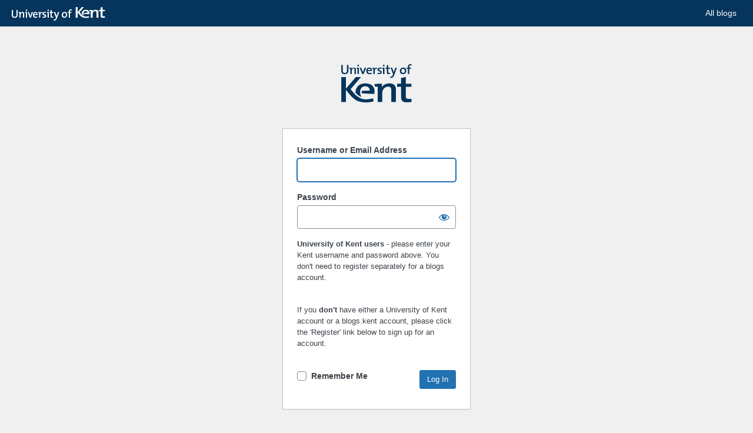

--- FILE ---
content_type: text/html; charset=UTF-8
request_url: https://blogs.kent.ac.uk/aspirations/wp-login.php?redirect_to=https%3A%2F%2Fblogs.kent.ac.uk%2Faspirations%2F2021%2F10%2F07%2Fchartered-institute-of-management-accountancy-virtual-careers-fair%2F
body_size: 2557
content:
<!DOCTYPE html>
	<html lang="en-US">
	<head>
	<meta http-equiv="Content-Type" content="text/html; charset=UTF-8" />
	<title>Log In &lsaquo; aspirations &#8212; WordPress</title>
	
	<style type="text/css">
	#login h1 a{background:none; width:120px;}
	#login h1 a:before{content:"\e002"; text-indent:0; border-bottom: 0 none; color: #05345c; display: inline-block; float: left; font-family: kentfont-lite; font-size: 65px; font-style: normal; font-weight: 400; line-height: 1; text-decoration: inherit; text-rendering: optimizelegibility; text-transform: none; vertical-align: middle;}
	#user_email { height:20px; width:100%; font-size: 16px; margin:5px 0; }
	#user_name { height:20px; width:100%; font-size: 16px; margin:5px 0; }
	label { font-weight:700; font-size:15px; display:block; margin:10px 0; }
	</style>
	<meta name='robots' content='max-image-preview:large, noindex, noarchive' />
<link rel='dns-prefetch' href='//static.kent.ac.uk' />
<link rel='dns-prefetch' href='//s.w.org' />
<link rel='stylesheet' id='dashicons-css'  href='https://blogs.kent.ac.uk/aspirations/wp-includes/css/dashicons.min.css?ver=5.9' type='text/css' media='all' />
<link rel='stylesheet' id='buttons-css'  href='https://blogs.kent.ac.uk/aspirations/wp-includes/css/buttons.min.css?ver=5.9' type='text/css' media='all' />
<link rel='stylesheet' id='forms-css'  href='https://blogs.kent.ac.uk/aspirations/wp-admin/css/forms.min.css?ver=5.9' type='text/css' media='all' />
<link rel='stylesheet' id='l10n-css'  href='https://blogs.kent.ac.uk/aspirations/wp-admin/css/l10n.min.css?ver=5.9' type='text/css' media='all' />
<link rel='stylesheet' id='login-css'  href='https://blogs.kent.ac.uk/aspirations/wp-admin/css/login.min.css?ver=5.9' type='text/css' media='all' />
	<meta name='referrer' content='strict-origin-when-cross-origin' />
		<meta name="viewport" content="width=device-width" />
	<link rel="icon" href="http://blogs.kent.ac.uk/aspirations/files/2021/05/512-site.jpg" sizes="32x32" />
<link rel="icon" href="http://blogs.kent.ac.uk/aspirations/files/2021/05/512-site.jpg" sizes="192x192" />
<link rel="apple-touch-icon" href="http://blogs.kent.ac.uk/aspirations/files/2021/05/512-site.jpg" />
<meta name="msapplication-TileImage" content="http://blogs.kent.ac.uk/aspirations/files/2021/05/512-site.jpg" />
	</head>
	<body class="login no-js login-action-login wp-core-ui  locale-en-us">
	<script type="text/javascript">
		document.body.className = document.body.className.replace('no-js','js');
	</script>
		<div id="login">
		<h1><a href="https://wordpress.org/">Powered by WordPress</a></h1>
	
		<form name="loginform" id="loginform" action="https://blogs.kent.ac.uk/aspirations/wp-login.php" method="post">
			<p>
				<label for="user_login">Username or Email Address</label>
				<input type="text" name="log" id="user_login" class="input" value="" size="20" autocapitalize="off" />
			</p>

			<div class="user-pass-wrap">
				<label for="user_pass">Password</label>
				<div class="wp-pwd">
					<input type="password" name="pwd" id="user_pass" class="input password-input" value="" size="20" />
					<button type="button" class="button button-secondary wp-hide-pw hide-if-no-js" data-toggle="0" aria-label="Show password">
						<span class="dashicons dashicons-visibility" aria-hidden="true"></span>
					</button>
				</div>
			</div>
			<p><strong>University of Kent users</strong> - please enter your Kent username and password above. You don't need to register separately for a blogs account.</p><br /><br /><p>If you <strong>don't</strong> have either a University of Kent account or a blogs.kent account, please click the 'Register' link below to sign up for an account.</p><br /><br />			<p class="forgetmenot"><input name="rememberme" type="checkbox" id="rememberme" value="forever"  /> <label for="rememberme">Remember Me</label></p>
			<p class="submit">
				<input type="submit" name="wp-submit" id="wp-submit" class="button button-primary button-large" value="Log In" />
									<input type="hidden" name="redirect_to" value="https://blogs.kent.ac.uk/aspirations/2021/10/07/chartered-institute-of-management-accountancy-virtual-careers-fair/" />
									<input type="hidden" name="testcookie" value="1" />
			</p>
		</form>

					<p id="nav">
				<a href="https://blogs.kent.ac.uk/aspirations/wp-login.php?action=register">Register</a> | 				<a href="https://blogs.kent.ac.uk/aspirations/wp-login.php?action=lostpassword">Lost your password?</a>
			</p>
					<script type="text/javascript">
			function wp_attempt_focus() {setTimeout( function() {try {d = document.getElementById( "user_login" );d.focus(); d.select();} catch( er ) {}}, 200);}
wp_attempt_focus();
if ( typeof wpOnload === 'function' ) { wpOnload() }		</script>
				<p id="backtoblog">
			<a href="https://blogs.kent.ac.uk/aspirations/">&larr; Go to aspirations</a>		</p>
			</div>
			<script type='text/javascript' src='https://blogs.kent.ac.uk/app/mu-plugins/kentblogs/kent-cookie-banner/kent-cookie-banner.min.js?ver=5.9' id='kent-cookie-banner-js-js'></script>
<script type='text/javascript' id='kent-nav-bar-js-extra'>
/* <![CDATA[ */
var _kentbar = {"navlinks":"<li><a role=\"button\" aria-label=\"All blogs\" href=\"\/\/blogs.kent.ac.uk\" class=\"menu-link\">All blogs<\/a><\/li>"};
/* ]]> */
</script>
<script type='text/javascript' src='//static.kent.ac.uk/navbar/kent-header-light.min.js' id='kent-nav-bar-js'></script>
<script type='text/javascript' src='https://blogs.kent.ac.uk/aspirations/wp-includes/js/jquery/jquery.min.js?ver=3.6.0' id='jquery-core-js'></script>
<script type='text/javascript' src='https://blogs.kent.ac.uk/aspirations/wp-includes/js/jquery/jquery-migrate.min.js?ver=3.3.2' id='jquery-migrate-js'></script>
<script type='text/javascript' id='zxcvbn-async-js-extra'>
/* <![CDATA[ */
var _zxcvbnSettings = {"src":"https:\/\/blogs.kent.ac.uk\/aspirations\/wp-includes\/js\/zxcvbn.min.js"};
/* ]]> */
</script>
<script type='text/javascript' src='https://blogs.kent.ac.uk/aspirations/wp-includes/js/zxcvbn-async.min.js?ver=1.0' id='zxcvbn-async-js'></script>
<script type='text/javascript' src='https://blogs.kent.ac.uk/aspirations/wp-includes/js/dist/vendor/regenerator-runtime.min.js?ver=0.13.9' id='regenerator-runtime-js'></script>
<script type='text/javascript' src='https://blogs.kent.ac.uk/aspirations/wp-includes/js/dist/vendor/wp-polyfill.min.js?ver=3.15.0' id='wp-polyfill-js'></script>
<script type='text/javascript' src='https://blogs.kent.ac.uk/aspirations/wp-includes/js/dist/hooks.min.js?ver=1e58c8c5a32b2e97491080c5b10dc71c' id='wp-hooks-js'></script>
<script type='text/javascript' src='https://blogs.kent.ac.uk/aspirations/wp-includes/js/dist/i18n.min.js?ver=30fcecb428a0e8383d3776bcdd3a7834' id='wp-i18n-js'></script>
<script type='text/javascript' id='wp-i18n-js-after'>
wp.i18n.setLocaleData( { 'text direction\u0004ltr': [ 'ltr' ] } );
wp.i18n.setLocaleData( { 'text direction\u0004ltr': [ 'ltr' ] } );
</script>
<script type='text/javascript' id='password-strength-meter-js-extra'>
/* <![CDATA[ */
var pwsL10n = {"unknown":"Password strength unknown","short":"Very weak","bad":"Weak","good":"Medium","strong":"Strong","mismatch":"Mismatch"};
/* ]]> */
</script>
<script type='text/javascript' id='password-strength-meter-js-translations'>
( function( domain, translations ) {
	var localeData = translations.locale_data[ domain ] || translations.locale_data.messages;
	localeData[""].domain = domain;
	wp.i18n.setLocaleData( localeData, domain );
} )( "default", { "locale_data": { "messages": { "": {} } } } );
</script>
<script type='text/javascript' src='https://blogs.kent.ac.uk/aspirations/wp-admin/js/password-strength-meter.min.js?ver=5.9' id='password-strength-meter-js'></script>
<script type='text/javascript' src='https://blogs.kent.ac.uk/aspirations/wp-includes/js/underscore.min.js?ver=1.13.1' id='underscore-js'></script>
<script type='text/javascript' id='wp-util-js-extra'>
/* <![CDATA[ */
var _wpUtilSettings = {"ajax":{"url":"\/aspirations\/wp-admin\/admin-ajax.php"}};
/* ]]> */
</script>
<script type='text/javascript' src='https://blogs.kent.ac.uk/aspirations/wp-includes/js/wp-util.min.js?ver=5.9' id='wp-util-js'></script>
<script type='text/javascript' id='user-profile-js-extra'>
/* <![CDATA[ */
var userProfileL10n = {"user_id":"0","nonce":"2b6682fb7b"};
/* ]]> */
</script>
<script type='text/javascript' id='user-profile-js-translations'>
( function( domain, translations ) {
	var localeData = translations.locale_data[ domain ] || translations.locale_data.messages;
	localeData[""].domain = domain;
	wp.i18n.setLocaleData( localeData, domain );
} )( "default", { "locale_data": { "messages": { "": {} } } } );
</script>
<script type='text/javascript' src='https://blogs.kent.ac.uk/aspirations/wp-admin/js/user-profile.min.js?ver=5.9' id='user-profile-js'></script>
	<div class="clear"></div>
	</body>
	</html>
	